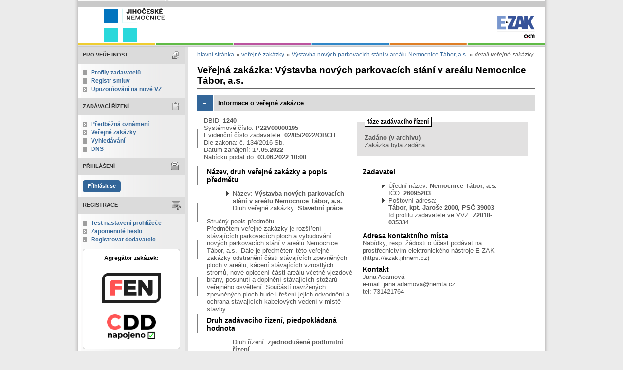

--- FILE ---
content_type: text/html; charset=UTF-8
request_url: https://ezak.jihnem.cz/contract_display_1240.html
body_size: 10923
content:
<!DOCTYPE html>
<html lang="cs">
  <head>
    <meta charset="UTF-8">
    <meta http-equiv="X-UA-Compatible" content="IE=edge" />
    <meta name="robots" content="" />
    <meta name="keywords" content="" />
    <meta name="description" content="" />
    <meta name="author" content="QCM, s.r.o." />
    <title>Veřejné zakázky - E-ZAK JIHNEM</title>

    <script type="text/javascript" src="https://ezak.jihnem.cz/js/libs/jquery/dist/jquery.min.js?5.8.8.0-1"></script>
    <script type="text/javascript" src="https://ezak.jihnem.cz/js/main.js?5.8.8.0-1"></script>
    <script type="text/javascript">
      mainStrings.ERR_DATA_LOAD_FAILED = 'Neplatná operace. Pokud se problém opakuje, prosíme, kontaktujte provozovatele systému s popisem postupu, při kterém k problému došlo. Děkujeme.';
      mainStrings.PERMISSION_DENIED = 'Na tuto akci nemáte dostatečná oprávnění.';
      mainStrings.ERR_PROLONG_SESSION_FAILED = 'Nepodařilo se prodloužit sezení, proveďte nějakou akci, jinak dojde k odhlášení!';
      mainStrings.INFO_END_OF_SESSION = '!!! Blíží se konec Vašeho sezení !!!';
      mainStrings.SELECT2_CLEAR = 'Smazat';
      mainStrings.SELECT2_CHOOSE = 'Vyberte';
      mainStrings.SELECT2_ALL_SELECT_TO_RESTRICT = 'Vše, pro omezení vyberte...';
      mainStrings.SHOW_CALENDAR = 'zobrazit kalendář';
      mainStrings.WAITING_SUBMIT_DEFAULT_TEXT = 'Probíhá přenos dat';
      mainStrings.WAITING_LOAD_DEFAULT_TEXT = 'Probíhá načítání dat';
      mainStrings.MAX_FILE_SIZE_EXCEEDED = 'Zvolený soubor překračuje maximální možnou velikost.';
      mainStrings.MAX_DMS_FILE_SIZE_EXCEEDED = 'Zvolený soubor překračuje maximální možnou velikost, kterou je možné odeslat do spisové služby';
      mainStrings.FILE_SIZE_IS_ZERO = 'Nelze připojit prázdný soubor. Prosím zkontrolujte obsah souboru a proveďte akci znovu s neprázdným souborem.';
      mainStrings.FILE_EXTENSION_NOT_ALLOWED = 'Soubor má nepřípustný formát. Nahrát lze pouze soubory s příponou ';
      mainStrings.DMS_FILE_VERSION_NOT_SENT = 'POZOR! Předchozí verze souboru nebyla odeslána do spisové služby.';
      mainStrings.SEARCH_QUERY_TOO_LONG = 'Vyhledávací dotaz je příliš dlouhý, omezte prosím počet nebo délku vyhledávacích kritérií.';
      mainStrings.DATE_INVALID_USE_CALENDAR = 'Neplatné datum, použijte kalendář.';
      mainStrings.SANCTION_LIST_ERROR = 'Vyhodnocení rizik subjektu je možné pouze pro české společnosti s vyplněným platným IČO.';
      mainStrings.TODAY = 'Dnes';
      mainStrings.FILTER = 'Filtr';
      mainStrings.FILTER_RESET = 'Reset filtrů';
      mainStrings.FILTER_UPDATE = 'Filtrovat';
      mainStrings.TOTAL_RECORDS_COUNT = 'Celkový počet záznamů';
      mainStrings.FILTERED_RECORDS_COUNT = 'Filtrovaný počet záznamů';
      mainStrings.CONFIRM = 'Použít';
      mainStrings.COPY = 'zkopírovat';
      mainStrings.YES = 'ano';
      mainStrings.NO = 'ne';
      mainStrings.COPIED_TO_CLIPBOARD = 'Zkopírováno do schránky';
      actualLanguage = 'cs';
      redirectBackRequestKey = 'redirectBack';
      isJsValidationEnabled = !!'1';
      REQUEST_URI_MAX_LENGTH = 2048;
      MESSAGE_TYPE_WARNING = 'warning';
      MESSAGE_TYPE_INFO = 'info';
      MESSAGE_TYPE_SUCCESS = 'success';
      MESSAGE_TYPE_ERROR = 'error';
      MESSAGE_TYPE_RECOMMEND = 'recommend';
      MESSAGE_TYPE_CONFIRM = 'confirm';
    </script>
    <script type="text/javascript" src='https://ezak.jihnem.cz/js/libs/jquery-titlealert/jquery.titlealert.min.js?5.8.8.0-1'></script>
    <script type="text/javascript" src='https://ezak.jihnem.cz/js/init.js?5.8.8.0-1'></script>


      <link href="https://ezak.jihnem.cz/theme/images/favicon.ico" rel="SHORTCUT ICON" />

      <link rel="stylesheet" href="https://ezak.jihnem.cz/theme/styles/main.css?5.8.8.0-1" type="text/css" media="screen, projection" />

          <link rel="stylesheet" href="https://ezak.jihnem.cz/theme/styles/print.css?5.8.8.0-1" type="text/css" media="print" />
    
    <link rel="stylesheet" href="https://ezak.jihnem.cz/js/libs/flatpickr/dist/flatpickr.css?5.8.8.0-1">
    <script src="https://ezak.jihnem.cz/js/libs/flatpickr/dist/flatpickr.js?5.8.8.0-1"></script>
    <script src="https://ezak.jihnem.cz/js/libs/flatpickr/dist/plugins/scrollPlugin.js?5.8.8.0-1"></script>
    <link rel="stylesheet" href="https://ezak.jihnem.cz/js/libs/shortcut-buttons-flatpickr/dist/themes/light.css?5.8.8.0-1">
    <script src="https://ezak.jihnem.cz/js/libs/shortcut-buttons-flatpickr/dist/shortcut-buttons-flatpickr.js?5.8.8.0-1"></script>
          <script src="https://ezak.jihnem.cz/js/libs/flatpickr/dist/l10n/cs.js?5.8.8.0-1"></script>
    
    
    <link href='https://ezak.jihnem.cz/js/libs/qtip2/dist/jquery.qtip.min.css?5.8.8.0-1' rel='stylesheet' />
    <script type="text/javascript" src='https://ezak.jihnem.cz/js/libs/qtip2/dist/jquery.qtip.min.js?5.8.8.0-1'></script>

    <link href='https://ezak.jihnem.cz/js/libs/select2/dist/css/select2.min.css?5.8.8.0-1' rel='stylesheet' />
    <script type="text/javascript" src='https://ezak.jihnem.cz/js/libs/select2/dist/js/select2.min.js?5.8.8.0-1'></script>
    <script type="text/javascript" src='https://ezak.jihnem.cz/js/libs/select2/dist/js/i18n/cs.js?5.8.8.0-1'></script>

    
    <script type="text/javascript" src="https://ezak.jihnem.cz/js/libs/parsleyjs/dist/parsley.min.js?5.8.8.0-1"></script>
    <script type="text/javascript" src="https://ezak.jihnem.cz/js/libs/parsleyjs/dist/i18n/cs.js?5.8.8.0-1"></script>
    <script type="text/javascript" src="https://ezak.jihnem.cz/js/parsleyExtras.js?5.8.8.0-1"></script>

    
    <link rel="stylesheet" href="https://ezak.jihnem.cz/js/tablesorter/tablesorter.theme.notheme.css?5.8.8.0-1" type="text/css" media="screen, projection" />
    <script type="text/javascript" src="https://ezak.jihnem.cz/js/libs/tablesorter/dist/js/jquery.tablesorter.min.js?5.8.8.0-1"></script>
    <script type="text/javascript" src="https://ezak.jihnem.cz/js/libs/tablesorter/dist/js/widgets/widget-filter.min.js?5.8.8.0-1"></script>
    <script type="text/javascript" src="https://ezak.jihnem.cz/js/libs/tablesorter/dist/js/widgets/widget-stickyHeaders.min.js?5.8.8.0-1"></script>
    <script type="text/javascript" src="https://ezak.jihnem.cz/js/tablesorter/jquery.alphanumericsort.js?5.8.8.0-1"></script>

    <script type="text/javascript">
                        initQTips();
      initFlatpickrs('cs');
      initParsley();
      initAjaxSubmit();
      initSelects2('cs');
      initFormWaitings();
      initFormRedirectBack('/contract_display_1240.html');
      initAutofocusedInputs();
      initBlockCopyButtons();
      tablesorter.customizeOnLoad();
      initResizableStickyTables();
    
        </script>

    
  </head>

  <body id="nemcb">
  <div id="page">
    <div id="head">
      <p class="hidden">
        <a href="#cnt" title="Přejít na obsah [klávesová zkratka Alt+S]" accesskey="s">obsah</a> |
        <a href="#foot" title="Přejít na zápatí">zápatí</a>
      </p>

      <a id="nav" title="Navigace"></a>
      <div id="head-title">
        <h1><a href="/" title="Jihočeské nemocnice" tabindex="1"><span id="erb">Jihočeské nemocnice</span></a></h1>
        <a href="https://www.ezak.cz" class="ezak_logo" title="E-ZAK verze 5"><span class="hidden">www.ezak.cz</span></a>
      </div>

      
    </div>

    <div id="body">

        <div id="menu-left">

            <div id="pro-verejnost" class="hmenu">Pro veřejnost</div>
  <ul class="menu">
          <li >
        <a href="profile_index.html" title="přehled profilů zadavatelů"
                >Profily zadavatelů</a>
      </li>
          <li >
        <a href="agreement_index.html" title="přehled smluv"
                  onclick="setWaiting(true);"
                >Registr smluv</a>
      </li>
          <li >
        <a href="registrace_warning.html" title="upozorňování na nové VZ e-mailem"
                >Upozorňování na nové VZ</a>
      </li>
      </ul>
            <div id="zadavaci-rizeni" class="hmenu">Zadávací řízení</div>
  <ul class="menu">
          <li >
        <a href="advice_index.html" title="přehled předběžných oznámení"
                  onclick="setWaiting(true);"
                >Předběžná oznámení</a>
      </li>
          <li class="active">
        <a href="contract_index.html" title="přehled veřejných zakázek"
                  onclick="setWaiting(true);"
                >Veřejné zakázky</a>
      </li>
          <li >
        <a href="contract_search.html" title="rozšířené vyhledávání"
                >Vyhledávání</a>
      </li>
          <li >
        <a href="dns_index.html" title="přehled dynamických nákupních systémů"
                  onclick="setWaiting(true);"
                >DNS</a>
      </li>
      </ul>
                                                  
  <div id="prihlaseni" class="hmenu">Přihlášení</div>
  <div class="form">
    <a class="nowrap" onclick="return modalWindowSmallProcessDataAndShow('auth_logindialog.html?redirect=%2Fcontract_display_1240.html');" id="login-submit">Přihlásit se</a>
  </div>
  <div class="cleaner"></div>

            <div id="registrace" class="hmenu">Registrace</div>
  <ul class="menu-1">
    <li >
      <a title="test nastavení prohlížeče" href="test_index.html">Test nastavení prohlížeče</a>
    </li>
    <li >
      <a title="zapomenuté heslo" href="registrace_forgotpasswd.html">Zapomenuté heslo</a>
    </li>
    <li >
      <a title="registrace dodavatele" href="registrace.html">Registrovat dodavatele</a>
    </li>
  </ul>
              
    
    
    
          <div class="fencdd">

        <div class="fen-banner">Agregátor zakázek:</div> <br />

        <a href="https://www.fen.cz" class="nodecoration" target="_blank" title="[v novém okně] FEN">
          <div id="fen-logo">FEN</div>
        </a>

        <a href="https://www.fen.cz" class="nodecoration" target="_blank" title="[v novém okně] FEN CDD">
          <div id="cdd-logo">FEN CDD</div>
        </a>
      </div>
    
  </div>

  <script type="text/javascript">

    var menuFunctions = {
      setUnreadMessagesCounts: function () {
        $.ajax({
          type: "POST",
          url: "message_unreadCounts.html",
          dataType: "json",
          async: true,
          success: function (response) {
            menuFunctions.setUnreadMessagesData(response);
          },
          error: function () {
            menuFunctions.setUnreadMessagesData({});
          }
        });
      },
      setUnreadMessagesData: function (data) {
        var messagesCountElem = $("#messagesIncomingCount");
        var cMessagesCountElem = $("#cmessagesIncomingCount");
        if (jQuery.isEmptyObject(data) || typeof data.messages == "undefined" || data.messages == 0) {
          messagesCountElem.html(null);
        } else {
          messagesCountElem.html("(" + data.messages + ")");
        }
        if (jQuery.isEmptyObject(data) || typeof data.cmessages == "undefined" || data.cmessages == 0) {
          cMessagesCountElem.html(null);
        } else {
          cMessagesCountElem.html("(" + data.cmessages + ")");
        }
      }
    };

    
  </script>

      <p class="hidden">
        <a href="#nav" title="Přejít na navigaci">navigace</a> |
        <a href="#foot" title="Přejít na zápatí">zápatí</a>
      </p>

      <a id="cnt" title="Obsah"></a>
      <div id="content-first">

                  <div class="breadcrumb">
            <a href="/">hlavní stránka</a> &#187;
                                                            <a href="contract_index.html">veřejné zakázky</a> &#187;
                                                                                          <a href="contract_display_1240.html">Výstavba nových parkovacích stání v areálu Nemocnice Tábor, a.s.</a> &#187;
                                                                        <i>detail veřejné zakázky</i>
                                    </div>
        
        
        
                                
        
        
        
        <div class="modalWindow noprint" id="modalWindow_logout_alert">
  <div class="page_shade"></div>
  <div class="dialog">
    <div class="dialog_window" id="dialog_window_logout_alert">
      <div class="dialog_handle">
        <div class="dialog_title" id="div_title_logout_alert">Bezpečnostní upozornění</div>
        <div class="dialog_close" title="Zavřít" onclick="modalWindows.hide('modalWindow_logout_alert');">x</div>
      </div>
      <div class="dialog_body" id="div_head_logout_alert">
        <h4 class="center">Blíží se konec Vašeho sezení. Pokud neprovedete v následující minutě žádnou akci, budete automaticky odhlášen(a).</h4><br /><br />
        <input type="submit" class="submit" name="prolong" title="prodloužit sezení" value="prodloužit sezení" onclick="prolongSession('3fdb53fd192de531aa144f770bc04484');"/>
      </div>
    </div>
  </div>
</div>


        <div class="modalWindow noprint" id="modalWindowAlertOrConfirm">
  <div class="page_shade"></div>
  <div class="dialog">
    <div class="dialog_window">
      <div class="dialog_handle">
        <div class="dialog_title" id="modalWindowAlertOrConfirm_title"></div>
        <div class="dialog_close" qtip qtip-text="Zavřít (Esc)" onclick="return modalWindows.alertOrConfirmHide();">x</div>
      </div>
      <div class="dialog_body" id="modalWindowAlertOrConfirm_head" onchange="modalWindows.alertOrConfirmResizeByContent();"></div>
    </div>
  </div>
</div>



<script type="text/javascript">

  alertModalProcess = function (message, type, customTitle) {
    var modalContent = $('  <div>\n    <div class=\"modalAlertOrConfirmTitle\"><\/div>\n    <fieldset>\n      <div id=\"modalAlertContent\"><\/div>\n      <div class=\"cleaner\"><\/div>\n      <div class=\"center\">\n        <a onclick=\"return modalWindows.alertOrConfirmHide();\" class=\"button-create\">OK<\/a>\n      <\/div>\n    <\/fieldset>\n  <\/div>\n');
    switch (type) {
      case MESSAGE_TYPE_INFO:
        modalContent.find('fieldset').addClass('info_msg');
        modalContent.find('.modalAlertOrConfirmTitle').html('Info');
        break;
      case MESSAGE_TYPE_ERROR:
        modalContent.find('fieldset').addClass('err_msg');
        modalContent.find('.modalAlertOrConfirmTitle').html('Chyba');
        break;
      case MESSAGE_TYPE_SUCCESS:
        modalContent.find('fieldset').addClass('succ_msg');
        modalContent.find('.modalAlertOrConfirmTitle').html('Info');
        break;
      case MESSAGE_TYPE_RECOMMEND:
        modalContent.find('fieldset').addClass('recommend_msg');
        modalContent.find('.modalAlertOrConfirmTitle').html('Doporučení');
        break;
      default:
        modalContent.find('fieldset').addClass('warn_msg');
        modalContent.find('.modalAlertOrConfirmTitle').html('Upozornění');
        break;
    }
    if (message.indexOf('modalAlertOrConfirmTitle') >= 0) { // obsahuje html s class pro title
      var titleElement = $(message).find('.modalAlertOrConfirmTitle').first();
      modalContent.find('.modalAlertOrConfirmTitle').text(titleElement.html());
    }
    if (typeof customTitle != 'undefined' && customTitle != null) {
      modalContent.find('.modalAlertOrConfirmTitle').text(customTitle);
    }
    modalContent.find("#modalAlertContent").html(message);
    modalWindows.alertOrConfirmSetContent(modalContent);
    return modalWindows.alertOrConfirmShow('modalWindow_smallest');
  }

  confirmModalProcess = function (message, confirmUrlRedirectOrCallbackFnc, customTitle, confirmButtonName, cancelButtonName, type) {
    var modalContent = $('  <div>\n    <div class=\"modalAlertOrConfirmTitle\"><\/div>\n    <fieldset>\n      <div id=\"modalConfirmContent\"><\/div>\n      <div class=\"cleaner\"><\/div>\n      <div>\n        <a href=\"\" id=\"modalConfirmButton\" onclick=\"setWaiting(true); modalWindows.alertOrConfirmHide();\" class=\"button-create\">OK<\/a>\n        <a id=\"modalCancelButton\" onclick=\"return modalWindows.alertOrConfirmHide();\" class=\"button-create\">zpět<\/a>\n      <\/div>\n    <\/fieldset>\n  <\/div>\n');
    switch (type) {
      case MESSAGE_TYPE_WARNING:
        modalContent.find('fieldset').addClass('warn_msg');
        modalContent.find('.modalAlertOrConfirmTitle').html('Upozornění');
        break;
      case MESSAGE_TYPE_ERROR:
        modalContent.find('fieldset').addClass('err_msg');
        modalContent.find('.modalAlertOrConfirmTitle').html('Chyba');
        break;
      case MESSAGE_TYPE_SUCCESS:
        modalContent.find('fieldset').addClass('succ_msg');
        modalContent.find('.modalAlertOrConfirmTitle').html('Info');
        break;
      case MESSAGE_TYPE_RECOMMEND:
        modalContent.find('fieldset').addClass('recommend_msg');
        modalContent.find('.modalAlertOrConfirmTitle').html('Doporučení');
        break;
      case MESSAGE_TYPE_INFO:
        modalContent.find('fieldset').addClass('info_msg');
        modalContent.find('.modalAlertOrConfirmTitle').html('Info');
        break;
      case MESSAGE_TYPE_CONFIRM:
      default:
        modalContent.find('fieldset').addClass('confirm_msg');
        modalContent.find('.modalAlertOrConfirmTitle').html('Potvrzení');
        break;
    }

    if (typeof confirmUrlRedirectOrCallbackFnc == 'function') {
        modalContent.find('#modalConfirmButton').on('click', function () {
        confirmUrlRedirectOrCallbackFnc();
        return false;
      });
    } else {
      modalContent.find('#modalConfirmButton').prop('href', confirmUrlRedirectOrCallbackFnc);
    }
    if (typeof confirmButtonName != 'undefined' && confirmButtonName != null) {
      modalContent.find('#modalConfirmButton').text(confirmButtonName);
    }
    if (typeof cancelButtonName != 'undefined' && cancelButtonName != null) {
      modalContent.find('#modalCancelButton').text(cancelButtonName);
    }
    if (message.indexOf('modalAlertOrConfirmTitle') >= 0) { // obsahuje html s class title
      var titleElement = $(message).find('.modalAlertOrConfirmTitle').first();
      modalContent.find('.modalAlertOrConfirmTitle').text(titleElement.html());
    }
    if (typeof customTitle != 'undefined' && customTitle != null) {
      modalContent.find('.modalAlertOrConfirmTitle').text(customTitle);
    }
    modalContent.find("#modalConfirmContent").html(message);
    modalWindows.alertOrConfirmSetContent(modalContent);
    return modalWindows.alertOrConfirmShow('modalWindow_small');
  }
</script>

        <div class="modalWindow noprint" id="modalWindow">
  <div class="page_shade"></div>
  <div class="dialog">
    <div class="dialog_window">
      <div class="dialog_handle">
        <div class="dialog_title" id="modalWindow_title"></div>
        <div class="dialog_close" id="dialog_close_button" qtip qtip-text="Zavřít (Esc)" onclick="return modalWindowHide();">x</div>
      </div>
      <div class="dialog_body" id="modalWindow_head" onchange="modalWindows.resizeByContent();"></div>
    </div>
  </div>
</div>
<div class="modalWindow noprint" id="modalWindowFloating">
  <div class="dialog_window">
    <div class="dialog_handle">
      <div class="dialog_title" id="modalWindowFloating_title"></div>
      <div class="dialog_close" id="dialog_close_button" qtip qtip-text="Zavřít" onclick="return modalWindows.floatingHide();">x</div>
    </div>
    <div class="dialog_body" id="modalWindowFloating_head" onchange="modalWindows.floatingResizeByContent();"></div>
  </div>
</div>


<script type="text/javascript">

  floatingModalProcess = function (message, type, allowClose, customTitle) {
    var modalContent = $('  <div>\n    <div class=\"floatingTitle\"><\/div>\n    <fieldset>\n      <div id=\"floatingContent\"><\/div>\n      <div class=\"cleaner\"><\/div>\n    <\/fieldset>\n  <\/div>\n');
    switch (type) {
      case MESSAGE_TYPE_INFO:
        modalContent.find('fieldset').addClass('info_msg');
        modalContent.find('.floatingTitle').html('Info');
        break;
      case MESSAGE_TYPE_ERROR:
        modalContent.find('fieldset').addClass('err_msg');
        modalContent.find('.floatingTitle').html('Chyba');
        break;
      case MESSAGE_TYPE_SUCCESS:
        modalContent.find('fieldset').addClass('succ_msg');
        modalContent.find('.floatingTitle').html('Info');
        break;
      case MESSAGE_TYPE_RECOMMEND:
        modalContent.find('fieldset').addClass('recommend_msg');
        modalContent.find('.floatingTitle').html('Doporučení');
        break;
      default:
        modalContent.find('fieldset').addClass('warn_msg');
        modalContent.find('.floatingTitle').html('Upozornění');
        break;
    }
    if (message.indexOf('floatingTitle') >= 0) { // obsahuje html s class pro title
      var titleElement = $(message).find('.floatingTitle').first();
      modalContent.find('.floatingTitle').text(titleElement.html());
    }
    if (typeof customTitle != 'undefined' && customTitle != null) {
      modalContent.find('.floatingTitle').text(customTitle);
    }
    modalContent.find("#floatingContent").html(message);
    modalWindows.floatingSetContent(modalContent);
    return modalWindows.floatingShow(allowClose);
  }
</script>



        <div id="centerBlock"><div class="contract">






  
  <h2 class="left">
                        Veřejná zakázka:
      
      Výstavba nových parkovacích stání v areálu Nemocnice Tábor, a.s.
      </h2>

      
    


  
    <h3 class="block cleaner " id="head_info">
    <a id="a_info"
       class="revealed"
       href="?close=info"
       onclick="handleBlock('info'); return false;">
      Informace o veřejné zakázce
    </a>
  </h3>
  <div class="block"
       id="body_info"
       style="display: block">

          
  
      <fieldset id="contract-status">
  <legend>
          fáze zadávacího řízení
      </legend>
  <b>
    Zadáno
            (v archivu)  </b>
  <br />
  Zakázka byla zadána.<br />

        </fieldset>
DBID: <b>1240</b><br />
Systémové číslo: <b>P22V00000195</b><br />Evidenční číslo zadavatele: <b>02/05/2022/OBCH</b><br />    Dle zákona: č. 134/2016 Sb.<br />
  


      Datum zahájení:
    <b>
      17.05.2022
    </b><br />
      Nabídku podat do:
    <b>03.06.2022 10:00</b>
    <br />

<br />
<div class="cleaner"></div>

  <div class="half">
  <h4>
          Název, druh veřejné zakázky a popis předmětu
      </h4>
  <ul>
    <li>Název: <b>Výstavba nových parkovacích stání v areálu Nemocnice Tábor, a.s. </b> </li>
          <li>Druh veřejné zakázky: <b>Stavební práce</b></li>
              </ul>

      <p>Stručný popis předmětu:<br />Předmětem veřejné zakázky je rozšíření stávajících parkovacích ploch a vybudování nových parkovacích stání v areálu Nemocnice Tábor, a.s.. Dále je předmětem této veřejné zakázky odstranění části stávajících zpevněných ploch v areálu, kácení stávajících vzrostlých stromů, nové oplocení části areálu včetně vjezdové brány, posunutí a doplnění stávajících stožárů veřejného osvětlení. Součástí navržených zpevněných ploch bude i řešení jejich odvodnění a ochrana stávajících kabelových vedení v místě stavby.</p>
  
  <h4>
        Druh zadávacího řízení, předpokládaná hodnota
  </h4>
<ul>
  <li>
          Druh řízení:
        <b>
              zjednodušené podlimitní řízení
                  </b>

      </li>
      <li>
              Režim veřejné zakázky:
            <b>
        podlimitní
              </b>
    </li>
        <li>Předpokládaná hodnota:
      <b>
                  12 300 000 Kč bez DPH
              </b>
        </li>
    </ul>
    <h4>Místo plnění</h4>
  <ul>
                  <li>Tábor</li>
            </ul>
</div>

<div class="half">
  <h4>Zadavatel</h4>
  <ul>
    <li>Úřední název: <b>Nemocnice Tábor, a.s.</b></li>
    <li>IČO: <b>26095203</b></li>
    <li>Poštovní adresa:<br /><b>Tábor, kpt. Jaroše 2000, PSČ 39003</b></li>
            <li>Id profilu zadavatele ve VVZ: <b>Z2018-035334</b></li>
      </ul>

  <h4>Adresa kontaktního místa</h4>
      <p>
              Nabídky, resp. žádosti o účast podávat na:
            <br />
      prostřednictvím elektronického nástroje E-ZAK (https://ezak.jihnem.cz)
    </p>
          <h4>Kontakt</h4>
    <p id="infoBlockContact"></p>
    <script type="text/javascript">
      $("#infoBlockContact").html(Rot13.convert('"Wnan Nqnzbi\u00e1\r\nr-znvy: wnan.nqnzbin@arzgn.pm\r\ngry: 731421764"').slice(1, -1).replace(/(?:\r\n|\r|\n)/g, '<br>'));
    </script>
  </div>
    <div class="cleaner"></div>



    
  </div>
  <h3 class="block cleaner " id="head_subject_items">
    <a id="a_subject_items"
       class=""
       href="?open=subject_items"
       onclick="handleBlock('subject_items'); return false;">
      Položky předmětu (CPV)
    </a>
  </h3>
  <div class="block"
       id="body_subject_items"
       style="display: none">

          


<div class="cleaner"></div>

<div class="list">
      <span>Žádné záznamy k zobrazení.</span>
  </div>

    
  </div>
  <h3 class="block cleaner " id="head_doc_zad">
    <a id="a_doc_zad"
       class=""
       href="?open=doc_zad"
       onclick="handleBlock('doc_zad'); return false;">
      Zadávací dokumentace
    </a>
  </h3>
  <div class="block"
       id="body_doc_zad"
       style="display: none">

          
<div class="cleaner"></div>




<div class="cleaner"></div>

<p>Kvalifikační dokumentace není poskytována (resp. je součástí zadávací dokumentace).</p>



  


<p>Zadávací dokumentace je poskytována elektronicky bez omezení.</p>


  <h4 class="cleaner">Zadávací dokumentace - soubory ke stažení</h4>
  <div class="list">
  <table>
                                                                                                            
        
                  <tr>
                    <th class="width_20p">Název</th>
          <th>Popis</th>
          <th class="width_20p">Jméno souboru</th>
          <th class="width_10p">Velikost</th>
                        </tr>
      
      
      <tr class="o">
                <td>
          <a href="document_download_11371.html"
             title="detail dokumentu - Zadávací dokumentace">Zadávací dokumentace</a>
        </td>
        <td>
          
        </td>
        <td>
                                    <img src="https://ezak.jihnem.cz/theme/images/icons/mime/acrobat.png"
                   alt="Dokument PDF" title="Dokument PDF"
              />&nbsp;<a href="document_11371/01afc72c983c04b227ee274e30adb434-zadavaci-dokumentace_signed-pdf"
                         title="stáhnout dokument - Zadávací dokumentace_signed.pdf">Zadávací
dokumentace_signed.pdf
              </a>
            
                              </td>
        <td class="nowrap">
          613,68 KiB
        </td>
                      </tr>
          
      
      <tr class="e">
                <td>
          <a href="document_download_11372.html"
             title="detail dokumentu - Příloha č. 1 ZD Krycí list">Příloha č. 1 ZD Krycí list</a>
        </td>
        <td>
          
        </td>
        <td>
                                    <img src="https://ezak.jihnem.cz/theme/images/icons/mime/excel.png"
                   alt="Dokument MS Excel" title="Dokument MS Excel"
              />&nbsp;<a href="document_11372/0ea2241ef05c043a722cd7c5fa661061-priloha-c-1-zd-kryci-list-xls"
                         title="stáhnout dokument - Příloha č. 1 ZD Krycí  list.xls">Příloha č. 1 ZD Krycí 
list.xls
              </a>
            
                              </td>
        <td class="nowrap">
          50,00 KiB
        </td>
                      </tr>
          
      
      <tr class="o">
                <td>
          <a href="document_download_11373.html"
             title="detail dokumentu - Příloha č. 2 ZD Smlouva">Příloha č. 2 ZD Smlouva</a>
        </td>
        <td>
          
        </td>
        <td>
                                    <img src="https://ezak.jihnem.cz/theme/images/icons/mime/word.png"
                   alt="Dokument MS Word" title="Dokument MS Word"
              />&nbsp;<a href="document_11373/d82f7d3d1ad17ae7dd9384af2ea71ac7-priloha-c-2-zd-smlouva-o-dilo-docx"
                         title="stáhnout dokument - Příloha č. 2 ZD Smlouva o dílo.docx">Příloha č. 2 ZD Smlouva o
dílo.docx
              </a>
            
                              </td>
        <td class="nowrap">
          91,37 KiB
        </td>
                      </tr>
          
      
      <tr class="e">
                <td>
          <a href="document_download_11374.html"
             title="detail dokumentu - Příloha č. 3 ZD Projektová dokumentace">Příloha č. 3 ZD Projektová
dokumentace</a>
        </td>
        <td>
          
        </td>
        <td>
                                    <img src="https://ezak.jihnem.cz/theme/images/icons/mime/archive.png"
                   alt="Archiv ZIP" title="Archiv ZIP"
              />&nbsp;<a href="document_11374/9bc776961d7289519b84c0e9b6098a88-priloha-c-3-zd-projektova-dokumentace-zip"
                         title="stáhnout dokument - Příloha č. 3 ZD Projektová dokumentace.zip">Příloha č. 3 ZD Projektová
dokumentace.zip
              </a>
            
                              </td>
        <td class="nowrap">
          9,79 MiB
        </td>
                      </tr>
          
      
      <tr class="o">
                <td>
          <a href="document_download_11375.html"
             title="detail dokumentu - Příloha č. 4 ZD Soupis prací s výkazem výměr">Příloha č. 4 ZD Soupis prací s
výkazem výměr</a>
        </td>
        <td>
          
        </td>
        <td>
                                    <img src="https://ezak.jihnem.cz/theme/images/icons/mime/excel.png"
                   alt="Dokument MS Excel" title="Dokument MS Excel"
              />&nbsp;<a href="document_11375/24e18d4ad0edacda3e738a4bbb5233f5-priloha-c-4-zd-soupis-praci-s-vykazem-vymer-xlsx"
                         title="stáhnout dokument - Příloha č. 4 ZD Soupis prací s výkazem výměr.xlsx">Příloha č. 4 ZD Soupis prací s
výkazem výměr.xlsx
              </a>
            
                              </td>
        <td class="nowrap">
          410,73 KiB
        </td>
                      </tr>
          
      
      <tr class="e">
                <td>
          <a href="document_download_11376.html"
             title="detail dokumentu - Příloha č. 5 ZD Čestné prohlášení k základní způsobilosti">Příloha č. 5 ZD Čestné
prohlášení k základní
způsobilosti</a>
        </td>
        <td>
          
        </td>
        <td>
                                    <img src="https://ezak.jihnem.cz/theme/images/icons/mime/word.png"
                   alt="Dokument MS Word" title="Dokument MS Word"
              />&nbsp;<a href="document_11376/d27d3b2c459674892e1c1c299b9377e1-priloha-c-5-zd-cestne-prohlaseni-k-zakladni-zpusobilosti-docx"
                         title="stáhnout dokument - Příloha č. 5 ZD Čestné prohlášení k základní způsobilosti.docx">Příloha č. 5 ZD Čestné
prohlášení k základní
způsobilosti.docx
              </a>
            
                              </td>
        <td class="nowrap">
          169,33 KiB
        </td>
                      </tr>
          
      
      <tr class="o">
                <td>
          <a href="document_download_11377.html"
             title="detail dokumentu - Příloha č. 6 ZD Čestné prohlášení poddodavatelé">Příloha č. 6 ZD Čestné
prohlášení poddodavatelé</a>
        </td>
        <td>
          
        </td>
        <td>
                                    <img src="https://ezak.jihnem.cz/theme/images/icons/mime/word.png"
                   alt="Dokument MS Word" title="Dokument MS Word"
              />&nbsp;<a href="document_11377/a1a018e4bae6009d05f215790f52a37b-priloha-c-6-zd-cestne-prohlaseni-poddodavatele-doc"
                         title="stáhnout dokument - Příloha č. 6 ZD Čestné prohlášení poddodavatelé.doc">Příloha č. 6 ZD Čestné
prohlášení poddodavatelé.doc
              </a>
            
                              </td>
        <td class="nowrap">
          44,00 KiB
        </td>
                      </tr>
          
      
      <tr class="e">
                <td>
          <a href="document_download_11378.html"
             title="detail dokumentu - Příloha č. 7 ZD Seznam významných stavebních prací">Příloha č. 7 ZD Seznam
významných stavebních prací</a>
        </td>
        <td>
          
        </td>
        <td>
                                    <img src="https://ezak.jihnem.cz/theme/images/icons/mime/word.png"
                   alt="Dokument MS Word" title="Dokument MS Word"
              />&nbsp;<a href="document_11378/babbc8897c071eca450ed851a2f18a51-priloha-c-7-zd-seznam-vyznamnych-stavebnich-praci-docx"
                         title="stáhnout dokument - Příloha č. 7 ZD Seznam významných stavebních prací.docx">Příloha č. 7 ZD Seznam
významných stavebních
prací.docx
              </a>
            
                              </td>
        <td class="nowrap">
          23,89 KiB
        </td>
                      </tr>
          
      
      <tr class="o">
                <td>
          <a href="document_download_11379.html"
             title="detail dokumentu - Příloha č. 8 ZD Seznam techniků">Příloha č. 8 ZD Seznam
techniků</a>
        </td>
        <td>
          
        </td>
        <td>
                                    <img src="https://ezak.jihnem.cz/theme/images/icons/mime/word.png"
                   alt="Dokument MS Word" title="Dokument MS Word"
              />&nbsp;<a href="document_11379/75abed83716d9d6abd7f3ceff473dce5-priloha-c-8-zd-seznam-techniku-docx"
                         title="stáhnout dokument - Příloha č. 8 ZD Seznam techniků.docx">Příloha č. 8 ZD Seznam
techniků.docx
              </a>
            
                              </td>
        <td class="nowrap">
          24,71 KiB
        </td>
                      </tr>
          
      
      <tr class="e">
                <td>
          <a href="document_download_11380.html"
             title="detail dokumentu - Příloha č. 9 ZD Čestné prohlášení nařízení Rady EU 2022_576">Příloha č. 9 ZD Čestné
prohlášení nařízení Rady EU
2022_576</a>
        </td>
        <td>
          
        </td>
        <td>
                                    <img src="https://ezak.jihnem.cz/theme/images/icons/mime/word.png"
                   alt="Dokument MS Word" title="Dokument MS Word"
              />&nbsp;<a href="document_11380/8ba11cc039787236903f877d80d164a9-priloha-c-9-zd-cestne-prohlaseni-narizeni-rady-eu-2022_576-docx"
                         title="stáhnout dokument - Příloha č. 9 ZD Čestné prohlášení nařízení Rady EU 2022_576.docx">Příloha č. 9 ZD Čestné
prohlášení nařízení Rady EU
2022_576.docx
              </a>
            
                              </td>
        <td class="nowrap">
          16,77 KiB
        </td>
                      </tr>
      </table>
</div>





    
  </div>
  <h3 class="block cleaner " id="head_dd">
    <a id="a_dd"
       class=""
       href="?open=dd"
       onclick="handleBlock('dd'); return false;">
      Vysvětlení, doplnění, změny zadávací dokumentace
    </a>
  </h3>
  <div class="block"
       id="body_dd"
       style="display: none">

          


<div class="cleaner"></div>

  <div class="list">
    <table>
  <thead>
    <tr>
      <th>Datum</th>
      <th>Druh zprávy</th>
      <th>Odesílatel</th>
      <th>Předmět</th>
            <th colspan="2" qtip qtip-text="odpovědi" class="info_bubble width_25">o.</th>    </tr>
  </thead>
  <tbody>
          <tr class="o">
        <td qtip qtip-text="přečtená zpráva">
          25.05.2022 12:40
        </td>
        <td>
          vysvětlení, doplnění, změna dokumentace
                  </td>
                <td  qtip qtip-text="Nemocnice Tábor, a.s.">
                                    Jana Adamová
                                          </td>
                <td>
                      <a href="contract_display_inbox_7826.html">
              Vysvětlení / Doplnění / Změna zadávací dokumentace            </a>
                  </td>
                                    <td >
                          &nbsp;
                      </td>
                    <td >
            &nbsp;          </td>
              </tr>
          <tr class="e">
        <td qtip qtip-text="přečtená zpráva">
          24.05.2022 14:17
        </td>
        <td>
          vysvětlení, doplnění, změna dokumentace
                  </td>
                <td  qtip qtip-text="Nemocnice Tábor, a.s.">
                                    Jana Adamová
                                          </td>
                <td>
                      <a href="contract_display_inbox_7792.html">
              Vysvětlení / Doplnění / Změna zadávací dokumentace            </a>
                  </td>
                                    <td >
                          &nbsp;
                      </td>
                    <td >
            &nbsp;          </td>
              </tr>
      </tbody>
</table>
  </div>



    
  </div>
  <h3 class="block cleaner " id="head_doc_pub">
    <a id="a_doc_pub"
       class=""
       href="?open=doc_pub"
       onclick="handleBlock('doc_pub'); return false;">
      Veřejné dokumenty
    </a>
  </h3>
  <div class="block"
       id="body_doc_pub"
       style="display: none">

          
<div class="cleaner"></div>




<div class="cleaner">&nbsp;</div>

  <h4>Přehled veřejných dokumentů</h4>
  <div class="list">
  <table>
                                      
        
                  <tr>
                    <th class="width_20p">Název</th>
          <th>Popis</th>
          <th class="width_20p">Jméno souboru</th>
          <th class="width_10p">Velikost</th>
                        </tr>
      
                      <tr>
                                                    <td colspan="4"><h5>Písemná zpráva zadavatele</h5></td>
        </tr>
        
      
      <tr class="o">
                <td>
          <a href="document_download_13421.html"
             title="detail dokumentu - Písemná zpráva zadavatele">Písemná zpráva zadavatele</a>
        </td>
        <td>
          
        </td>
        <td>
                                    <img src="https://ezak.jihnem.cz/theme/images/icons/mime/acrobat.png"
                   alt="Dokument PDF" title="Dokument PDF"
              />&nbsp;<a href="document_13421/a0f78ab084ee1caa9633815c6769686f-pisemna-zprava-zadavatele_signed-pdf"
                         title="stáhnout dokument - Písemná zpráva zadavatele_signed.pdf">Písemná zpráva
zadavatele_signed.pdf
              </a>
            
                              </td>
        <td class="nowrap">
          663,76 KiB
        </td>
                      </tr>
          
                      <tr>
                                                    <td colspan="4"><h5>Smlouva, její změny a dodatky</h5></td>
        </tr>
        
      
      <tr class="o">
                <td>
          <a href="document_download_13413.html"
             title="detail dokumentu - Potvrzení o uveřejnění smlouvy v Registru smluv">Potvrzení o uveřejnění smlouvy
v Registru smluv</a>
        </td>
        <td>
          
        </td>
        <td>
                                    <img src="https://ezak.jihnem.cz/theme/images/icons/mime/acrobat.png"
                   alt="Dokument PDF" title="Dokument PDF"
              />&nbsp;<a href="document_13413/6d1203f7f40a4bb3b9b8fc33e0f25c0d-potvrzeni-o-uverejneni-smlouvy-v-registru-smluv-pdf"
                         title="stáhnout dokument - Potvrzení o uveřejnění smlouvy v Registru smluv.pdf">Potvrzení o uveřejnění smlouvy
v Registru smluv.pdf
              </a>
            
                              </td>
        <td class="nowrap">
          48,00 KiB
        </td>
                      </tr>
          
      
      <tr class="e">
                <td>
          <a href="document_download_15925.html"
             title="detail dokumentu - Potvrzení o uveřejnění smlouvy v Registru smluv Dodatek č. 1">Potvrzení o uveřejnění smlouvy
v Registru smluv Dodatek č. 1</a>
        </td>
        <td>
          
        </td>
        <td>
                                    <img src="https://ezak.jihnem.cz/theme/images/icons/mime/acrobat.png"
                   alt="Dokument PDF" title="Dokument PDF"
              />&nbsp;<a href="document_15925/03e158fb91643bee092c5be69bb50511-potvrzeni-o-uverejneni-v-registru-smluv-dodatek-c-1-pdf"
                         title="stáhnout dokument - Potvrzení o uveřejnění v Registru smluv Dodatek č. 1.pdf">Potvrzení o uveřejnění v
Registru smluv Dodatek č.
1.pdf
              </a>
            
                              </td>
        <td class="nowrap">
          48,27 KiB
        </td>
                      </tr>
      </table>
</div>



    
  </div>
  <h3 class="block cleaner " id="head_forms">
    <a id="a_forms"
       class=""
       href="?open=forms"
       onclick="handleBlock('forms'); return false;">
      Formuláře
    </a>
  </h3>
  <div class="block"
       id="body_forms"
       style="display: none">

          <div class="list">
  Žádné formuláře k zobrazení.
</div>

<script type="text/javascript">

  var formTable = {
    confirmDelete: function (message, confirmUrl) {
      return confirmModal(message, confirmUrl, 'Potvrzení smazání formuláře', 'smazat');
    },
    confirmStorno: function (message, confirmUrl) {
      return confirmModal(message, confirmUrl, 'Storno formuláře', 'stornovat formulář');
    },
    confirmPublish: function (message, confirmUrl) {
      return confirmModal(message, confirmUrl, 'Publikování formuláře', 'publikovat');
    }
  };

</script>


    
  </div>
  <h3 class="block cleaner " id="head_urls">
    <a id="a_urls"
       class=""
       href="?open=urls"
       onclick="handleBlock('urls'); return false;">
      URL odkazy
    </a>
  </h3>
  <div class="block"
       id="body_urls"
       style="display: none">

          <div class="list cleaner">
      <table class="width_full">
            <tr>
        <th>Název URL odkazu</th>
        <th>URL adresa</th>
              </tr>
              <tr class="o">
          <td>URL této VZ v E-ZAK</td>
          <td><a href="https://ezak.jihnem.cz/vz00001240">https://ezak.jihnem.cz/vz00001240</a></td>
                  </tr>
          </table>
    
  

<input type="hidden" id="pagerCurrentPage" value="" />

<script type="text/javascript">

  /**
   * Vrátí aktuální pozici pageru i ve chvíli kliknutí na něj
   * @returns {int}
   */
  function getPagerPage() {
    return pager.getCurrentPage();
  }

  $(function () {
    if ($('.pager').find('.big').length === 1) { // nastaveni hodnoty dle aktivni stranky
      $("#pagerCurrentPage").val($('.pager').find('.big').html());
    }
    $('.pager a').on('click', function () { // kliknuti na pager, pretizeni pokud je nastaveno
      $("#pagerCurrentPage").val(pager.getPageFromUrl(this));
            return true;
    });
  });

  var pager = {

  /**
   * @returns {int}
   */
    getCurrentPage: function() {
      return $("#pagerCurrentPage").val();
    },

    /**
     * @param {Object} aElement
     * @returns {Number|parse.params.page}
     */
    getPageFromUrl: function(aElement) {
      var parse = parseURL($(aElement).attr('href'));
      var page = parse.params.page;
      if (!isNaN(page)) {
        return page;
      }
      return 1;
    }
  };

</script>
  </div>

    
  </div>
  <h3 class="block cleaner " id="head_performance">
    <a id="a_performance"
       class=""
       href="?open=performance"
       onclick="handleBlock('performance'); return false;">
      Plnění smlouvy na základě veřejné zakázky
    </a>
  </h3>
  <div class="block"
       id="body_performance"
       style="display: none">

          


<div class="cleaner"></div>

  <h4>Seznam účastníků</h4>
      <div class="list">
    <table>
            <tr>
                  <th>Název</th>
          <th>IČO</th>
          <th>Země sídla/podnikání/bydliště</th>
                          <th>Nabídková cena<br />v Kč bez DPH</th>
                          <th>Nabídková cena<br />v Kč vč. DPH</th>
                          <th>Vyloučen</th>
                      </tr>
              <tr class="o">
                      <td>
                            EUROVIA CZ a.s.
                                        </td>
            <td>
              45274924
            </td>
            <td>
              Česká republika
            </td>
          
                      <td class="right">
                              10&nbsp;763&nbsp;772,53
                          </td>
                                <td class="right">
                              13&nbsp;024&nbsp;164,76
                          </td>
                                <td>
                              Ne
                          </td>
                            </tr>
              <tr class="e">
                      <td>
                            PRADAST, spol. s r.o.
                                        </td>
            <td>
              60826053
            </td>
            <td>
              Česká republika
            </td>
          
                      <td class="right">
                              10&nbsp;686&nbsp;868,41
                          </td>
                                <td class="right">
                              12&nbsp;931&nbsp;110,78
                          </td>
                                <td>
                              Ne
                          </td>
                            </tr>
              <tr class="o">
                      <td>
                            PŠV stavby s.r.o.
                                        </td>
            <td>
              07608659
            </td>
            <td>
              Česká republika
            </td>
          
                      <td class="right">
                              8&nbsp;888&nbsp;888,00
                          </td>
                                <td class="right">
                              10&nbsp;755&nbsp;554,48
                          </td>
                                <td>
                              Ne
                          </td>
                            </tr>
          </table>
    </div>
  
  


<div class="cleaner"></div>

<h4>Vybraný dodavatel</h4>
  <br />
  <p>
    Datum uzavření smlouvy: <b>21.07.2022</b>
  </p>
            <div class="list">
    <table>
    <tr>
      <th>Název</th>
      <th>IČO</th>
      <th>Země sídla/podnikání/bydliště</th>
              <th>Smluvní cena<br />v Kč bez DPH</th>
                    <th>Smluvní cena<br />v Kč vč. DPH</th>
                      </tr>
          <tr class="o">
        <td>
                    PŠV stavby s.r.o.
                            </td>
        <td>07608659</td>
        <td>Česká republika</td>
                  <td class="right">
                          8&nbsp;888&nbsp;888,00
                      </td>
                          <td class="right">
                          10&nbsp;755&nbsp;554,48
                      </td>
                              </tr>
      </table>

          </div>


<br />
  


<div class="cleaner"></div>

    <h4>Seznam poddodavatelů vybraného dodavatele</h4>
  <div class="list">
    <table>
      <tr>
        <th>Název</th>
        <th>IČO</th>
        <th>Země sídla/podnikání/bydliště</th>
              </tr>
              <tr class="o">
          <td>VIALIT SOBĚSLAV spol. s r.o. </td>
          <td>14504456</td>
          <td>Česká republika</td>
                  </tr>
          </table>
  </div>
  <br /><br />
  
  <h4>Skutečně uhrazená cena</h4>
  Stav: <b>Plnění smlouvy ukončeno 10.01.2023</b>
        <div class="list">
    <table>
      <tr>
        <th>Rok plnění smlouvy</th>
                                  <th>Cena v Kč bez DPH</th>
                          <th>Cena v Kč vč. DPH</th>
                      </tr>
              <tr class="o">
          <td>2022</td>
                                          <td class="right">
                              7&nbsp;988&nbsp;036,98
                          </td>
                                <td class="right">
                              neuvedeno
                          </td>
                            </tr>
              <tr class="e">
          <td>2023</td>
                                          <td class="right">
                              878&nbsp;606,53
                          </td>
                                <td class="right">
                              neuvedeno
                          </td>
                            </tr>
          </table>
  </div>
  

    
  </div>

<script type="text/javascript">

  var handleBlock = function (name) {
    var requestUrl = 'index.php?' + 'm=contract&a=display&id=1240';

    var action = '';
    if ($('#body_' + name).css('display') === 'none') {
      $('#body_' + name).show();
      action = 'open';
    } else {
      $('#body_' + name).hide();
      action = 'close';
    }

    requestUrl = requestUrl + '&blocks=1&' + action + '=' + name;

    if ($('#body_' + name).hasClass('load-data')) {
      requestUrl = requestUrl + '&loadBlockData=' + name;

      var isError = false;

      $.ajax({
        type: 'get',
        url: requestUrl,
        success: function (response) {
          try {
            var jsonResponse = JSON.parse(response);
            $('#body_' + name).html(jsonResponse.content);

                                    initSelects2('cs');
            initFormWaitings();
            initFormRedirectBack('/contract_display_1240.html');
            initQTips();
            initAutofocusedInputs();
            tablesorter.customizeOnLoad();
            initResizableStickyTables();
          } catch (e) {
            isError = true;
          }
        },
        complete: function () {
          if (isError) {
            $('#body_' + name).html('Nemáte oprávnění pro zobrazení těchto údajů nebo nelze navázat spojení se serverem.');
          } else {
            $('#body_' + name).removeClass('load-data');
          }
        },
        error: function () {
          $('#body_' + name).html('Nemáte oprávnění pro zobrazení těchto údajů nebo nelze navázat spojení se serverem.');
        }
      });
    } else {
      $.ajax({
        type: 'get',
        url: requestUrl,
        success: function () {
          tablesorter.customizeOnLoad();
          initResizableStickyTables();
        }
      });
    }

    if ($('#body_' + name).css('display') === 'none') {
      $('#a_' + name).removeClass('revealed');
    } else {
      $('#a_' + name).addClass('revealed');
    }
  }

</script>

</div>

</div>
        <div id="winConfirmBg" style="display: none;">&nbsp;</div>
        <div id="winConfirm" style="display: none;"></div>
        <br /><br />
      </div>

      <p class="hidden">
        <a href="#nav" title="Přejít na navigaci">navigace</a> |
        <a href="#cnt" title="Přejít na obsah [klávesová zkratka Alt+S]">obsah</a>
      </p>

      <ul id="foot" title="Zápatí">
        <li>2006 &ndash; 2026 &copy; Jihočeské nemocnice</li>
                <li><a href="accessibility.html" title="Odkaz na prohlášení o přístupnosti">Prohlášení o přístupnosti</a></li>
        <li><a href="cookies.html" title="Informace o používání souborů cookies">Cookies</a></li>
        <li><a href="manual.html" title="">Manuály</a></li>
        <li class="last"><a href="https://ezak.cz/technicka-podpora" title="[v novém okně] Podpora a informace o E-ZAK" tabindex="704" class="new-window" onclick="window.open(this.href); return false;">QCM - Podpora</a></li>
      </ul>

    </div>
  </div>

  <div style="float: right;" id="calendar-container"></div>

  </body>


</html>
<!-- qcmmon state ok -->
